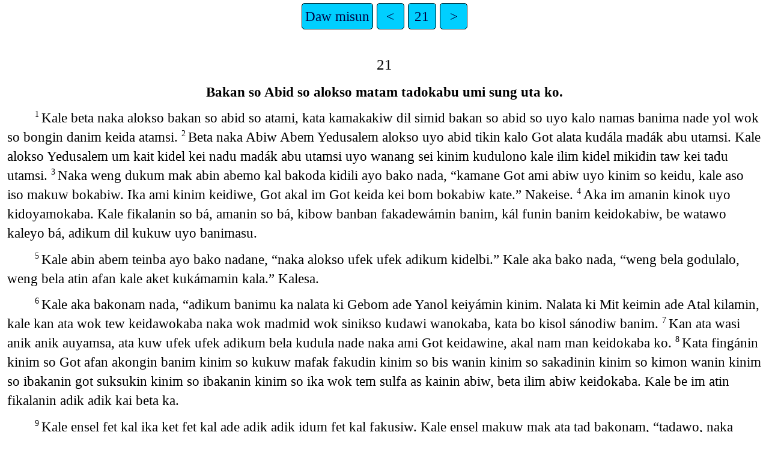

--- FILE ---
content_type: text/html
request_url: https://png.bible/fai/REV21.htm
body_size: 2362
content:
<!DOCTYPE html>
<html lang="fai">
<head>
<meta charset="UTF-8" />
<link rel="stylesheet" href="haiola.css" type="text/css" />
<meta name="viewport" content="user-scalable=yes, initial-scale=1, minimum-scale=1, width=device-width"/>
<title>GOT WENG ABEM Alokso Abino Kalin Daw misun 21</title>
<meta name="keywords" content="GOT WENG ABEM Alokso Abino Kalin, fai, Holy Bible, Scripture, Bible, Scriptures, New Testament, Old Testament, Gospel" />
</head>
<body>
<ul class='tnav'>
<li><a href='index.htm'>Daw misun</a></li>
<li><a href='REV20.htm'>&lt;</a></li>
<li><a href='REV.htm'>21</a></li>
<li><a href='REV22.htm'>&gt;</a></li>
</ul>
<div class="main">
 
<div class='chapterlabel' id="V0"> 21</div><div class='s'>Bakan so Abid so alokso matam tadokabu umi sung uta ko. </div> <div class='p'> <span class="verse" id="V1">1&#160;</span>Kale beta naka alokso bakan so abid so atami, kata kamakakiw dil simid bakan so abid so uyo kalo namas banima nade yol wok so bongin danim keida atamsi.   <span class="verse" id="V2">2&#160;</span>Beta naka Abiw Abem Yedusalem alokso uyo abid tikin kalo Got alata kudála madák abu utamsi. Kale alokso Yedusalem um kait kidel kei nadu madák abu utamsi uyo wanang sei kinim kudulono kale ilim kidel mikidin taw kei tadu utamsi.   <span class="verse" id="V3">3&#160;</span>Naka weng dukum mak abin abemo kal bakoda kidili ayo bako nada, “kamane Got ami abiw uyo kinim so keidu, kale aso iso makuw bokabiw. Ika ami kinim keidiwe, Got akal im Got keida kei bom bokabiw kate.” Nakeise.   <span class="verse" id="V4">4&#160;</span>Aka im amanin kinok uyo kidoyamokaba. Kale fikalanin so bá, amanin so bá, kibow banban fakadewámin banim, kál funin banim keidokabiw, be watawo kaleyo bá, adikum dil kukuw uyo banimasu.   </div><div class='p'> <span class="verse" id="V5">5&#160;</span>Kale abin abem teinba ayo bako nadane, “naka alokso ufek ufek adikum kidelbi.” Kale aka bako nada, “weng bela godulalo, weng bela atin afan kale aket kukámamin kala.” Kalesa.   </div><div class='p'> <span class="verse" id="V6">6&#160;</span>Kale aka bakonam nada, “adikum banimu ka nalata ki Gebom ade Yanol keiyámin kinim. Nalata ki Mit keimin ade Atal kilamin, kale kan ata wok tew keidawokaba naka wok madmid wok sinikso kudawi wanokaba, kata bo kisol sánodiw banim.   <span class="verse" id="V7">7&#160;</span>Kan ata wasi anik anik auyamsa, ata kuw ufek ufek adikum bela kudula nade naka ami Got keidawine, akal nam man keidokaba ko.   <span class="verse" id="V8">8&#160;</span>Kata fingánin kinim so Got afan akongin banim kinim so kukuw mafak fakudin kinim so bis wanin kinim so sakadinin kinim so kimon wanin kinim so ibakanin got suksukin kinim so ibakanin kinim so ika wok tem sulfa as kainin abiw, beta ilim abiw keidokaba. Kale be im atin fikalanin adik adik kai beta ka.   </div><div class='p'> <span class="verse" id="V9">9&#160;</span>Kale ensel fet kal ika ket fet kal ade adik adik idum fet kal fakusiw. Kale ensel makuw mak ata tad bakonam, “tadawo, naka wanang sei Siwsiw man ami imin fakadu kuduse uyo kukukamono,”   <span class="verse" id="V10">10&#160;</span>nakane, Sinik Abem ta bom adinamane, ensel ata namadewa un bi tam amgu afalik kimisung dukum tikin nadane aka Yedusalem abiw abem dukum kukunamsa uyo Got ami abiw abid tikin kalo madák tasu uta ko.   <span class="verse" id="V11">11&#160;</span>Kale umi eidin uyo Got ami lamlam kin budusi so uyo ki tum win Yasba umi tuwtuw sinik kit kow taw uta ko.   <span class="verse" id="V12">12&#160;</span>Kale umi wati be kimisung dukum ade awsom leimin yal be kilung kal, ade ensel kilung kal ita awsom yal mewso toda todabiw, ita yal be kin mobiw. Kale yal makuw makuw dim be Isadael kinim mit kilung kal win godusiw.   <span class="verse" id="V13">13&#160;</span>Kale atan tadebano kal yal alewbinon mak, atan unebano kal yal alewbinon mak, alo wok tabino kal yal alewbinon mak, wok kakamo kal yal alewbinon mak au kadosiw.   <span class="verse" id="V14">14&#160;</span>Kale abiw dukum wati umi abák uyo ki tum kilung kal. Kale makuw makuw umi dim be Siwsiw man alam weng dew kámin kinim kilung kal imi win godusiw ko.   </div><div class='p'> <span class="verse" id="V15">15&#160;</span>Kale ensel weng bakanaba, aka as gang, tum gol tuw kiksimin faku bom nada abiw dukum so ulum yal so ulumi wati so uyo kiksimono kanaba.   <span class="verse" id="V16">16&#160;</span>Kale abiw dukum be kano miltosiw kale madiko wati fako, madiko wati fako au nadiwe katow wati fako, kanet wati fako tada tada kuek disiw. Kale ensel aka abiw dukum be as gang tuw kiksimsa. Kale madan madik so madan madik so be 12,000 sateddia, ibik so kin gubuyo so ukul 12,000 sateddia ade wati kimisung ukul 12,000 sateddia ko.   <span class="verse" id="V17">17&#160;</span>Aka wati kiksise angbung bamadálin ayo ki kinim gen kun kiksimin ulumi ki 144 kal.   <span class="verse" id="V18">18&#160;</span>Um wati fakosiw uyo tum Yasba tuw fakosiw ade abiw dukum adikum ayo ki atin tum gol adik dáw sinik kit kow adik dáw taw beta ko.   <span class="verse" id="V19">19&#160;</span>Kale abiw dukum umi wati abák uyo ki, tum kidel kidel tuw kait fakadásiw. Kale kamakikiw wati abák be tum win Yasba, alo umi tiw be tum Safaya, alo mak umi tiw tum be Akat, alo mak umi tiw tum be Emadol,   <span class="verse" id="V20">20&#160;</span>alo mak umi tiw tum be Saddonik, alo mak umi tiw tum be Kániliyan, alo mak umi tiw tum be Kudisolait, alo mak umi tiw tum be Bedel, alo mak umi tiw tum be Tobas, alo mak umi tiw tum be Sasedon, alo mak umi tiw tum be Yansit ade tam tiw adik adik utane Emetas.   <span class="verse" id="V21">21&#160;</span>Kale awsom yal kilung kal be náíw budung tuw kidel imusiw. Kale yal makuw náíw budung makuw kidel kuti kuti ausiw. Kale abiw dukum umi leiw uyo ki atin tum gol adik dáw sinik kikow taw ifisiw ko.   </div><div class='p'> <span class="verse" id="V22">22&#160;</span>Kale naka abiw dukum Yol am atamongin danim, be watawo kaleyo bá, abiw dukum Yol am be Got adikum kitid soim so Siwsiw man so ilita kayo ko.   <span class="verse" id="V23">23&#160;</span>Kale abiw dukum uyo atan so kayow so eida dew tad abiw dádoma banim, be watawo kaleyo bá, Got ami lamlam ata umi atan eidmamámin ade Siwsiw man ata umi yakom eidmamámin kayo ko.   <span class="verse" id="V24">24&#160;</span>Kale anang bakan kuw tabodu kayak ika am eidin dim kámokabiw ade anang bakan kuw tabodu kamok kamok iyo ufek ufek kidel dew abiw dukum tadokabiw.   <span class="verse" id="V25">25&#160;</span>Sun kuw lánámin uyo budu abiw dukum awsom yal uyo ulum kano bisu bokabu, be watawo kaleyo bá, midilámin banim.   <span class="verse" id="V26">26&#160;</span>Kale anang bakan kuw tabodu imi lamlam so win so kamok keiyámin uyo dew tad abiw dukum tadokabiw.   <span class="verse" id="V27">27&#160;</span>Kata ufek ufek mafak so dew tad abiw dukum tadokabiw bá, yak kan ata fatom kukuw fakudin so ibakamin kukuw so uyo kudew abiw dukum awsom be matam tadoliw banim, kata yak kan ami win ata Siwsiw man sinikso biyámin buk tem im win godusa ita kuw abiw be tam unokabiw ko.   </div><ul class='tnav'>
<li><a href='index.htm'>Daw misun</a></li>
<li><a href='REV20.htm'>&lt;</a></li>
<li><a href='REV.htm'>21</a></li>
<li><a href='REV22.htm'>&gt;</a></li>
</ul>
<div class="footnote">
<hr />
</div>
<div class="copyright">

<p align="center"><a href='copyright.htm'>© 1995 BSPNG</a></p>
</div>
</div></body></html>


--- FILE ---
content_type: text/css
request_url: https://png.bible/fai/haiola.css
body_size: 2197
content:
*	{margin:0;padding:0}
html,body	{height:100%;font-size:1.2em;line-height:1.4em;color:black}
.main	{min-height:100%;margin-bottom:-4em;padding:0.5em}
.main:after	{content:"";display:block}
li	{list-style:disc inside}
ul.cmenu ul{display:none}
ul.cmenu li:hover>ul{display:block}
ul.cmenu ul{position: absolute;left:-1px;top:98%}
ul.cmenu ul ul{position: absolute;left:98%;top:-2px}
ul.cmenu,ul.cmenu ul {margin:0px;list-style:none;padding:0px 2px 2px 0px;background-color:#000000;border-color:#cccccc #111111 #111111 #cccccc;border-width:1px;border-style:solid}
ul.cmenu table {border-collapse:collapse}ul.cmenu {display:block;zoom:1;float: left}
ul.cmenu li{display:block;margin:2px 0px 0px 2px;font-size:0px}
ul.cmenu a:active, ul.cmenu a:focus {outline-style:none}
ul.cmenu a, ul.cmenu li.dis a:hover, ul.cmenu li.sep a:hover	{display:block;vertical-align:middle;background-color:#000000;border-width:1px;border-color:#333333;border-style:solid;
 text-align:center;text-decoration:none;padding:2px 5px 2px 10px;_padding-left:0;font-style: normal;font-size: 16pt;color: #eeeeee;text-decoration:none;cursor:default}
ul.cmenu span{overflow:visible}
ul.cmenu li {float:left}
ul.cmenu ul li {float:none}
ul.cmenu ul a {text-align:center;white-space:nowrap}
ul.cmenu li.sep{text-align:center;padding:0px;line-height:0;height:100%}
ul.cmenu li.sep span{float:none;padding-right:0;width:3px;height:100%;	display:inline-block;background-color:#cccccc #111111 #111111 #cccccc;	background-image:none}
ul.cmenu ul li.sep span{width:100%;height:3px}
ul.cmenu li:hover{position:relative}
ul.cmenu li:hover>a{background-color:#377D9F !important;border-color:#377D9F;border-style:solid;font-style: normal;font-size: 16pt;color: #FFFFFF;text-decoration:none}
ul.cmenu li a:hover{position:relative;background-color:#377D9F;border-color:#377D9F;border-style:solid;font-style: normal;font-size:16pt;color:#FFFFFF;text-decoration:none}
ul.cmenu li.dis a {color:#666 !important}
ul.cmenu a:hover ul,ul.cmenu a:hover a:hover ul{display:block}
ul.cmenu a:hover ul ul{display:none}
ul.cmenu span{display:block;background-position:right center;background-repeat: no-repeat;padding-right:12px}
a.xx	{background-color:#333333 !important}
a.nn	{background-color:#202050 !important}
a.oo	{background-color:#205030 !important}
a.aa	{background-color:#333300 !important}
html[dir=rtl] body	{text-align:right;direction:rtl}
span.add	{font-style:italic}
.popup,.crpopup	{position:absolute;bottom:0;display:none;background-color:#ffffd0;border:.1em solid #333;width:15em;height:auto;padding:1em;line-height:1em;text-indent:0em;margin 0.5em 0.5em 0.5em 0.5em}
.notemark:hover .popup	{display:block}
.notemark:hover .crpopup	{display:block}
.b	{display:block;margin-left:12em;text-indent:-2em}
.bdit,.bk,.fk	{font-weight:bold;font-style:italic}
.fw {font-weight:bold}
.ebm,.ebp,.ebq1,.ebq2,.ebq3,.cov,.cd,.conc,.cls	{display:block;margin:.5em 0 .5em 0}
.cd,.conc,.cls	{text-align:justify}
.cd,.conc	{color:rgb(0,0,128)}
.cov	{text-align:center}
.d	{font-weight:bold;display:block;margin-top:1.4em}
.ebp	{text-indent:2em}
.ebq1	{margin-left:12em;text-indent:-4em}
.ebq2	{margin-left:8em;text-indent:-4em}
.ebq3	{margin-left:6em;text-indent:-4em}
.ebs,.ebs1,.ebs2,.ebs3	{font-weight:bold;display:block;margin:.5em 0 .5em 0;text-indent:2em;color:rgb(0,0,128)}
.ebs1	{font-size:1.2em}
.ebs3	{font-size:0.9em}
.fm,.notemark	{vertical-align:super;margin-left:.16em;line-height:0;position: relative;text-decoration:none;color:rgb(0,0,128)}
.fp	{display:block;margin:.5em 0 .5em 12em}
.f,.glo	{display:block;margin:.5em 0 .5em 0;color:rgb(0,0,128)}
.f,.x	{margin:2em;text-size:0.7em;color:rgb(0,0,128)}
.fv	{color:maroon}
.glo	{font-weight:bold;text-indent:2em}
.ib,.idx,.ie,.iex,.intro,.ip,.ili,.ili1,.io,.io1,.io2,.io3,.io4,.io,.io1,.io2,.io3,.io4,.im,.imi,.imq,.imt,.imt1,.imt2,.imt3,.imte,.iot,.ipr,.iq,.iq1,.iq2,.iq3,
.is,.is1,.is2,.is3,.notebackref,.f,.x,.notemark	{color:blue;font-size:14pt}
.ib,.idx,.ie,.iex,.intro,.ip,.zp	{margin:.5em 0 .5em 0;text-indent:2em;display:block}
.ili,.ili1,.io,.io1,.io2,.io3,.io4	{margin:.5em 0 .5em 2em;list-style-type:square;display:list-item}
.io,.io1,.io2,.io3,.io4	{list-style-type:none}
.io2	{margin-left:4em}
.io3	{margin-left:6em}
.io4	{margin-left:8em}
.im,.imi,.imq	{display:block;margin-bottom:.5em}
.imi	{text-indent:2em;margin:.5em 12em 0 12em}
.imq	{text-indent:2em;margin:.5em 0 0 12em}
.imt,.imt1,.imt2,.imt3,.imte,.iot	{font-weight:bold;display:block;margin:.5em 0 .5em 0;text-indent:2em}
.imt2,.iot	{text-indent:2em}
.ipi,.ipq,.pref,.pub,.pubinfo,.spine,
.ipr,.iq,.iq1,.iq2,.iq3	{display:block;margin:.5em 0 .5em 2em;text-indent:2em}
.iq,.iq1,.iq2,.iq3	{text-indent:-8em;margin-left:12em}
.iq2	{text-indent:-4em}
.iq3	{text-indent:-2em}
.is,.is1,.is2,.is3	{font-weight:bold;display:block;margin:.5em 0 .5em 0;color:rgb(0,0,128)}
.is,.is1	{font-size:1.2em}
.is3	{font-size:0.9em}
.keyword,.keyword1,.keyword2,.keyword3	{font-weight:bold;display:block;margin:.5em 12em .5em 0;text-indent:-12em}
.keyword2	{text-indent:-4em}
.keyword3	{text-indent:-2em}
.li,.li1,.ph,.ph1	{display:list-item;list-style-type:none;text-indent:2em}
.li2,.ph2,.phi,.li3,.ph3	{display:list-item;list-style-type:none;text-indent:4em}
.li3,.ph3	{text-indent:12em}
.m	{margin-top:0}
.mainindex	{background:rgb(240,255,244);max-width:40em}
.mi	{text-indent:2em;margin-top:0}
.mr	{display:block;margin:.5em 0 .5em 0;text-align:center;text-indent:2em}
.ms2,.ms3	{font-weight:bold;display:block;margin:.5em 0 .5em 0;text-align:center;text-indent:2em}
h1,h2,h3,.mt,.mt1,.mte,
.mte1,.mt2,.mte2,.mt3,.mte3	{font-weight:bold;font-size:1.2em;text-align:center}
.mt,.mt1,.mte,.mte1	{font-size:1.4em}
.mt2,mte2	{font-size:1.2em}
.qac,.k1,.nd,.xk,.k,.ior,.bd	{font-weight:bold}
.sc {font-variant: small-caps}
.qs	{text-align:right}
.ndx,.no,.ft	{font-weight:normal}
.rr,.rq,.rq,.fq,.fqa,.it,.em,.sls,.sp	{font-style:italic}
.w,.wg,.wh,.wr,.zc	{font-style:normal}
.wj	{color:rgb(128,0,0)}
.qt	{font-style:oblique}
.ord	{vertical-align:super;text-decoration:underline}
.nb, .ps { text-indent: 0em; margin-top: 0em }
.p,.p1,.pb,.pde,.pdi	{text-indent:2em;margin-top:.5em}
.p,.nb	{display:block;font-size:1em}
.pc	{margin-top:.5em;text-align:center}
.pm,.pmo,.pmc,.psi,.pi,.pi1,.pi2,.pi3,
.pmr,.pr	{text-indent:2em}
.pi,.pi1	{margin:.5em 0 0 2em}
.pi2	{margin:.5em 0 0 4em}
.pi3	{margin:.5em 0 0 12em}
.pm,.pmo,.pmc,.psi,.pmr,.pr	{margin:.5em 2em 0 2em}
.q,.q1,.q2,.q3	{margin-top:0pt}
.q,.q1,.q2,.q3	{margin-top:0pt}
html[dir=ltr] .q,.q1	{text-indent:-2em;margin-left:2em}
html[dir=ltr] .q2	{text-indent:-1em; margin-left:2em}
html[dir=ltr] .q3	{text-indent:-1em; margin-left:3em}
html[dir=rtl] .q,.q1	{text-indent:-2em;margin-right:2em}
html[dir=rtl] .q2	{text-indent:-1em; margin-right:2em}
html[dir=rtl] .q3	{text-indent:-1em; margin-right:3em}
.qa	{margin:.5em 0 .5em 0;font-weight:bold;display:block;text-align:center}
.qc	{text-align:center}
.qm,.qm1,.qm2,.qm3	{margin-top:0;text-indent:-8em;margin-left:6em;margin-right:6em}
.qm2	{text-indent:-6em}
.qm3	{text-indent:-2em}
.r,.sr	{font-style:italic;text-align:center;margin-bottom:.5em}
.s2,.s3	{font-weight:bold;text-align:center}
.s,.s1	{font-weight:bold;text-align:center;margin-top:.6em}
.toc,.toc1,.toc2	{display:block;font-size:1em}
.toc 	{margin-left:1em;margin-right:1em}
.toc1	{margin-left:2em;margin-right:2em}
.toc2 	{font-size:0.9em;margin-left:3em;margin-right:3em}
.chapterlabel	{text-align:center;margin-top:1em;font-size:1.1em}
.chapter	{font-size:1.5em;font-weight:bold;float:left;margin-right:.3em;vertical-align:top}
.p .chapter, .q .chapter,
.q1 .chapter .q2 .chapter,
.q3 .chapter, .poetry .chapter	{margin-right:1em}
.verse	{white-space:nowrap;vertical-align:super;font-size:.6em;line-height:0}
.footnote,
.crossRefNote	{display: block; margin-top:.5em;margin-left:0em}
.notebackref	{margin: 1em}
.fine,.copyright,.figcopr	{font-size:10pt;color:#333333}
.figref	{font-style:italic;font-size:10pt;color:#000040}
.figCaption	{font-size:11pt;color:#000040}
ul.tnav	{list-style-type:none;padding:5px;margin-left:0;text-align:center}
.tnav li	{display:inline}
.tnav a	{display:inline-block;border:1px solid #000;padding:5px;background-color:#00CFFF;text-decoration:none;color:#000;border-radius:5px;min-width:1.5em}
.tnav a:visited	{color:#404000}
.tnav a:link	{color:#000040}
.tnav a:hover	{color:#FFFFFF;background-color:#204880}

ul.vnav	{list-style-type:none;padding:5px;margin-left:0;text-align:center;float:left}
.vnav li	{list-style-type:none}
.vnav a	{display:block;padding:3px;background-color:#036;border-bottom:1px solid #eee;text-decoration:none;width:12rem}
.vnav a:visited	{color:#ffff66}
.vnav a:link	{color: #ffffff}
.vnav a:hover	{background-color:#0520ff !important;color:#ffffff}

div.bookList	{float:left;margin:0px;padding:3px;width:13rem;background:rgb(223,255,255)}
